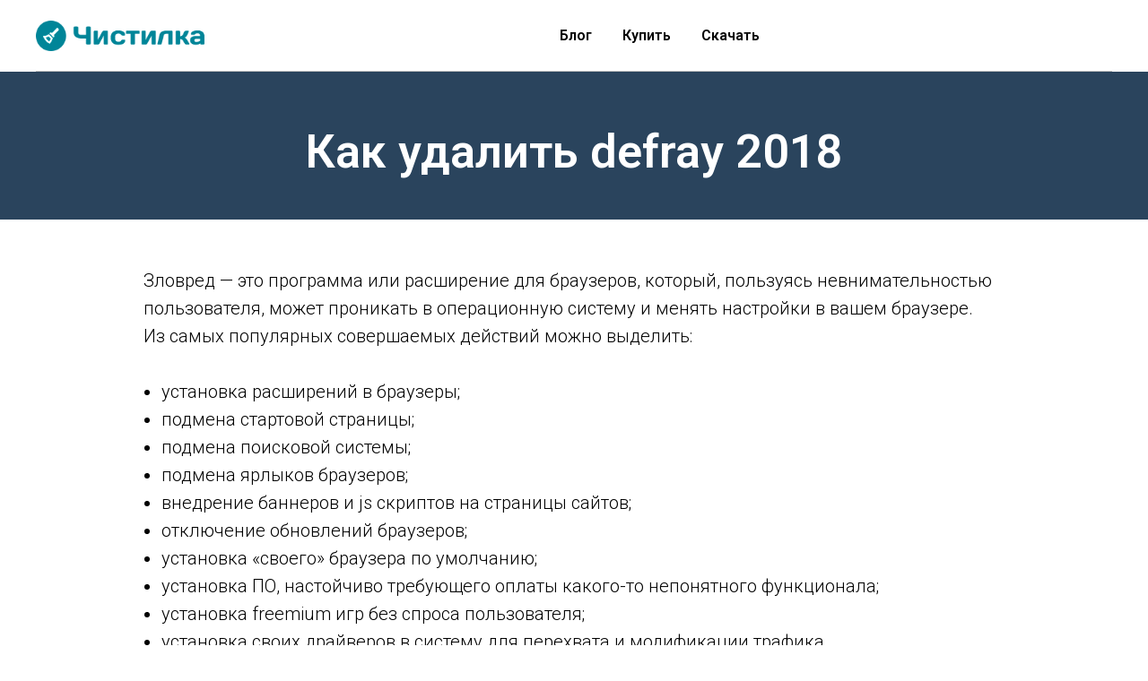

--- FILE ---
content_type: text/html; charset=UTF-8
request_url: https://chistilka.com/blog/kak-udalit-defray-2018/
body_size: 6319
content:
<!DOCTYPE html>
<html>
    <head>
        <meta http-equiv="Content-Type" content="text/html; charset=utf-8" />
        <meta name="viewport" content="width=device-width, initial-scale=1.0" />
        <meta property="fb:app_id" content="257953674358265" />
        <meta name="format-detection" content="telephone=no" />
        <meta http-equiv="x-dns-prefetch-control" content="on">
            <meta name="description" content="Чистилка поможет вам удалить defray 2018 с вашего ПК, как удалить зловреды быстро и без проблем узнаете на нашем сайте" />
    <meta property="og:url" content="https://chistilka.com//blog/kak-udalit-defray-2018/" />
    <meta property="og:title" content="Как удалить defray 2018 с ПК, закрыть defray 2018" />
    <meta property="og:description" content="Чистилка поможет вам удалить defray 2018 с вашего ПК, как удалить зловреды быстро и без проблем узнаете на нашем сайте" />
    <meta property="og:type" content="website" />
    <meta property="og:image" content="/build/images/chistilka_logo.6291cf59.png" />
        <title>Как удалить defray 2018 с ПК, закрыть defray 2018</title>
        <link rel="shortcut icon" href="/build/images/favicon.ed3957d8.ico" type="image/x-icon" />
            <link rel="stylesheet" type="text/css" href="/build/animation.d4c57c86.css">
    <link rel="stylesheet" type="text/css" href="/build/blocks.fb8a2fc6.css">
    <link rel="stylesheet" type="text/css" href="/build/grid.8c93d500.css">
    </head>
    <body class="t-body" style="margin:0;">
        <!--allrecords-->
<div id="allrecords" class="t-records" data-hook="blocks-collection-content-node" data-tilda-project-id="934373" data-tilda-page-id="4210371" data-tilda-page-alias="kak-udalit-ubar-s-kompyutera-polnostyu" data-tilda-formskey="1ad7bcd10bef31c523158b20bfa1e650">
    <div id="rec77388271" class="r t-rec" style=" " data-animationappear="off" data-record-type="456">
    <!-- T456 -->
    <div id="nav77388271marker"></div>
    <div id="nav77388271" class="t456 t456__positionstatic " style="background-color: rgba(255,255,255,1); " data-bgcolor-hex="#ffffff" data-bgcolor-rgba="rgba(255,255,255,1)" data-navmarker="nav77388271marker" data-appearoffset="" data-bgopacity-two="" data-menushadow="" data-bgopacity="1" data-menu-items-align="center" data-menu="yes">
        <div class="t456__maincontainer " style="">
            <div class="t456__leftwrapper" style="">
                <div style="display: block;">
                    <a href="/" style="color:#ffffff;font-size:50px;">
                        <img src="/build/images/chistilka_logo.6291cf59.png" class="t456__imglogo t456__imglogomobile" imgfield="img" style="max-width: 190px; width: 190px;" alt="Chistilka">
                    </a>
                </div>
            </div>
            <div class="t456__rightwrapper t456__menualign_center" style="">
                <ul class="t456__list">
                    <li class="t456__list_item"><a class="t-menu__link-item" href="/blog/" style="color:#000000;font-weight:600;" data-menu-item-number="0">Блог</a></li>
                    <li class="t456__list_item"><a class="t-menu__link-item" href="https://pay.chistilka.com/buy/100500/email/?utm_source=chistilkacom" style="color:#000000;font-weight:600;" data-menu-item-number="1">Купить</a></li>
                    <li class="t456__list_item"><a class="t-menu__link-item" rel="nofollow,nodindex" href="//dd.chistilka.ru/seo/chistilka.exe?clid=696cd4970a676so&amp;sub1=&amp;sub2=&amp;sub3=&amp;extra1=&amp;utm_content=&amp;utm_campaign=&amp;utm_medium=&amp;utm_source=&amp;domain=chistilka.com" style="color:#000000;font-weight:600;" data-menu-item-number="2">Скачать</a></li>
                </ul>
            </div>
            <div class="t456__linewrapper">
                <hr class="t456__horizontalline" style=" "> </div>
        </div>
    </div>
    <style>
        @media screen and (max-width: 980px) {
            #rec77388271 .t456__leftcontainer {
                padding: 20px;
            }
        }

        @media screen and (max-width: 980px) {
            #rec77388271 .t456__imglogo {
                padding: 20px 0;
            }
        }
    </style>
    <!--[if IE 8]><style>#rec77388271 .t456 { filter: progid:DXImageTransform.Microsoft.gradient(startColorStr='#D9ffffff', endColorstr='#D9ffffff');
    }</style><![endif]-->
</div>
    <div id="rec77388272" class="r t-rec t-rec_pt_60 t-rec_pb_45" style="padding-top:60px;padding-bottom:45px;background-color:#2a445d; " data-animationappear="off" data-record-type="60" data-bg-color="#2a445d">
        <!-- T050 -->
        <div class="t050">
            <div class="t-container t-align_center">
                <div class="t-col t-col_10 t-prefix_1">
                    <h1 class="t050__title t-title t-title_xxl" field="title" style="">
                        <div style="font-size:52px;color:#ffffff;" data-customstyle="yes">Как удалить defray 2018</div>
                    </h1>
                </div>
            </div>
        </div>
    </div>


    <div id="rec77388276" class="r t-rec t-rec_pt_45" style="padding-top:45px; " data-record-type="106">
        <!-- T004 -->
        <div class="t004">
            <div class="t-container ">
                <div class="t-col t-col_10 t-prefix_1">
                    <div field="text" class="t-text t-text_md " style="">Зловред — это программа или расширение для браузеров, который, пользуясь невнимательностью пользователя, может проникать в операционную систему и менять настройки в вашем браузере.
                        <br />Из самых популярных совершаемых действий можно выделить:
                        <br />
                        <br />
                        <ul>
                            <li> установка расширений в браузеры;</li>
                            <li> подмена стартовой страницы;</li>
                            <li> подмена поисковой системы;</li>
                            <li> подмена ярлыков браузеров;</li>
                            <li> внедрение баннеров и js скриптов на страницы сайтов;</li>
                            <li> отключение обновлений браузеров;</li>
                            <li> установка «своего» браузера по умолчанию;</li>
                            <li> установка ПО, настойчиво требующего оплаты какого-то непонятного функционала;</li>
                            <li> установка freemium игр без спроса пользователя;</li>
                            <li> установка своих драйверов в систему для перехвата и модификации трафика.</li>
                        </ul>Бороться с таким софтом, как defray 2018, помогает <strong>Чистилка</strong>.
                        <br />
                    </div>
                </div>
            </div>
        </div>
    </div>
    <br/>
    <br/>
    <div class="t-section__container t-container">
        <div class="t-col t-col_12">
            <div class="t-section__topwrapper t-align_center">
                <div class="t-section__title t-title t-title_xs" field="btitle"><h2>Как закрыть defray 2018</h2><br />
                </div>
            </div>
        </div>
    </div>
    <div class="r t-rec t-rec_pt_90 t-rec_pb_75 r_showed r_anim" style="padding-top:90px;padding-bottom:75px; " data-record-type="223">
        <!-- T195 -->
        <div class="t195">
            <div class="t-container">
                <div class="t-col t-col_6 t-prefix_1 t195__imgsection" itemscope="" itemtype="http://schema.org/ImageObject">
                    <meta itemprop="image" content="/build/images/loadprog.0b312077.png">
                    <a href="//dd.chistilka.ru/seo/chistilka.exe?clid=696cd4970acbcso&amp;sub1=&amp;sub2=&amp;sub3=&amp;extra1=&amp;utm_content=&amp;utm_campaign=&amp;utm_medium=&amp;utm_source=&amp;domain=chistilka.com">
                        <img class="t195__img t-img loaded" data-tu-max-width="1200" data-tu-max-height="1200" src="/build/images/loadprog.0b312077.png" data-original="https://static.tildacdn.com/tild3135-3762-4338-a366-343966353335/webalta-11.png" imgfield="img">
                    </a>
                    <br>
                    <div class="t195__sectitle t-descr" style="" field="imgtitle" itemprop="name"></div>
                    <div class="t195__secdescr t-descr" style="" field="imgdescr" itemprop="description"></div>
                </div>
                <div class="t-col t-col_4 ">
                    <div class="t195__text t-text t-text_md" style="" field="text"><strong>Шаг 1. </strong>Скачайте программу "Чистилка" (красная кнопка слева)</div>
                </div>
            </div>
        </div>
    </div>
    <div class="r t-rec t-rec_pt_90 t-rec_pb_75 r_showed r_anim" style="padding-top:90px;padding-bottom:75px; " data-record-type="223">
        <!-- T195 -->
        <div class="t195">
            <div class="t-container">
                <div class="t-col t-col_6 t-prefix_1 t195__imgsection" itemscope="" itemtype="http://schema.org/ImageObject">
                    <meta itemprop="image" content="/build/images/runprog.e2f78029.png"> <img class="t195__img t-img loaded" data-tu-max-width="1200" data-tu-max-height="1200" src="/build/images/runprog.e2f78029.png"  imgfield="img">
                    <br>
                    <div class="t195__sectitle t-descr" style="" field="imgtitle" itemprop="name"></div>
                    <div class="t195__secdescr t-descr" style="" field="imgdescr" itemprop="description"></div>
                </div>
                <div class="t-col t-col_4 ">
                    <div class="t195__text t-text t-text_md" style="" field="text"><strong>Шаг 2. </strong>Запустите программу "Чистилка" (скачанный файл chistilka.exe)</div>
                </div>
            </div>
        </div>
    </div>
    <div class="r t-rec t-rec_pt_90 t-rec_pb_75 r_showed r_anim" style="padding-top:90px;padding-bottom:75px; " data-record-type="223">
        <!-- T195 -->
        <div class="t195">
            <div class="t-container">
                <div class="t-col t-col_6 t-prefix_1 t195__imgsection" itemscope="" itemtype="http://schema.org/ImageObject">
                    <img class="t195__img t-img loaded" data-tu-max-width="1200" data-tu-max-height="1200" src="/build/images/c305362c1cd68507485c24ec4ec9059f.5ff0f391.png"  imgfield="img">
                    <br>
                    <div class="t195__sectitle t-descr" style="" field="imgtitle" itemprop="name"></div>
                    <div class="t195__secdescr t-descr" style="" field="imgdescr" itemprop="description"></div>
                </div>
                <div class="t-col t-col_4 ">
                    <div class="t195__text t-text t-text_md" style="" field="text"><strong>Шаг 3. </strong>Выбрав объекты для удаления, для полного избавления от зловреда defray 2018 нажимаем кнопку «Обезвредить».</div>
                </div>
            </div>
        </div>
    </div>
    <div class="r t-rec t-rec_pt_90 t-rec_pb_75 r_showed r_anim" style="padding-top:90px;padding-bottom:75px; " data-record-type="223">
        <!-- T195 -->
        <div class="t195">
            <div class="t-container">
                <div class="t-col t-col_6 t-prefix_1 t195__imgsection" itemscope="" itemtype="http://schema.org/ImageObject">
                    <img class="t195__img t-img loaded" data-tu-max-width="1200" data-tu-max-height="1200" src="/build/images/mystartsearch6.4fbfd416.png"  imgfield="img">
                    <br>
                    <div class="t195__sectitle t-descr" style="" field="imgtitle" itemprop="name"></div>
                    <div class="t195__secdescr t-descr" style="" field="imgdescr" itemprop="description"></div>
                </div>
                <div class="t-col t-col_4 ">
                    <div class="t195__text t-text t-text_md" style="" field="text"><strong>Шаг 4. </strong>Поздравляем, ваш компьютер чист!</div>
                </div>
            </div>
        </div>
    </div>

    <div id="rec77388284" class="r t-rec t-rec_pt_45 t-rec_pb_30" style="padding-top:45px;padding-bottom:30px;background-color:#f5f4ba; " data-animationappear="off" data-record-type="508" data-bg-color="#f5f4ba">
        <!-- t508 -->
        <div class="t508">
            <div class="t-container">
                <div class="t-col t-col_8 t-prefix_2 t-item">
                    <div class="t-cell t-valign_top">
                        <svg class="t508__checkmark" style="width:50px; height:50px;" fill="#1f5bff" xmlns="http://www.w3.org/2000/svg" viewBox="0 0 31.8 31.8">
                            <path d="M.9 14.5C5.2 19.4 9.8 24 14.1 29c.4.5 1.3.3 1.6-.2 5.1-8.4 10.1-16.8 15-25.4.7-1.2-.5-2.1-1.3-.9C19.3 18 19 18.4 13.9 26.7c.5-.1 1.1-.1 1.6-.2-4.4-4.8-8.9-8.6-13.9-12.8-.4-.4-1.1.3-.7.8z" />
                        </svg>
                    </div>
                    <div class="t508__textwrapper t-cell t-valign_top" style="">
                        <div class="t-descr t-descr_sm" style="" field="li_descr__1476889049104"><strong>Чистилка </strong>— совершенная защита от мусорного и ненужного ПО, которое проникает в ваш компьютер через нежелательные программы и рекламные объявления.</div>
                    </div>
                </div>
                <div class="t-clear t508__separator" style="margin-bottom:30px;"></div>
                <div class="t-col t-col_8 t-prefix_2 t-item">
                    <div class="t-cell t-valign_top">
                        <svg class="t508__checkmark" style="width:50px; height:50px;" fill="#1f5bff" xmlns="http://www.w3.org/2000/svg" viewBox="0 0 31.8 31.8">
                            <path d="M.9 14.5C5.2 19.4 9.8 24 14.1 29c.4.5 1.3.3 1.6-.2 5.1-8.4 10.1-16.8 15-25.4.7-1.2-.5-2.1-1.3-.9C19.3 18 19 18.4 13.9 26.7c.5-.1 1.1-.1 1.6-.2-4.4-4.8-8.9-8.6-13.9-12.8-.4-.4-1.1.3-.7.8z" />
                        </svg>
                    </div>
                    <div class="t508__textwrapper t-cell t-valign_top" style="">
                        <div class="t-descr t-descr_sm" style="" field="li_descr__1476889075209">Надежная защита от всех вредоносных программ. <strong>Чистилка </strong>находит и удаляет вредоносные трояны, черви и шпионы.</div>
                    </div>
                </div>
                <div class="t-clear t508__separator" style="margin-bottom:30px;"></div>
                <div class="t-col t-col_8 t-prefix_2 t-item">
                    <div class="t-cell t-valign_top">
                        <svg class="t508__checkmark" style="width:50px; height:50px;" fill="#1f5bff" xmlns="http://www.w3.org/2000/svg" viewBox="0 0 31.8 31.8">
                            <path d="M.9 14.5C5.2 19.4 9.8 24 14.1 29c.4.5 1.3.3 1.6-.2 5.1-8.4 10.1-16.8 15-25.4.7-1.2-.5-2.1-1.3-.9C19.3 18 19 18.4 13.9 26.7c.5-.1 1.1-.1 1.6-.2-4.4-4.8-8.9-8.6-13.9-12.8-.4-.4-1.1.3-.7.8z" />
                        </svg>
                    </div>
                    <div class="t508__textwrapper t-cell t-valign_top" style="">
                        <div class="t-descr t-descr_sm" style="" field="li_descr__1476889079427"><strong>Чистилка </strong>быстро избавит ваш компьютер от надоедливой рекламы и увеличит скорость работы Windows.</div>
                    </div>
                </div>
            </div>
            <div class="t-section__container t-container">
                <div class="t-col t-col_12">
                    <div class="t-section__bottomwrapper t-clear t-align_center ">
                        <a href="//dd.chistilka.ru/seo/chistilka.exe?clid=696cd4970adf9so&amp;sub1=&amp;sub2=&amp;sub3=&amp;extra1=&amp;utm_content=&amp;utm_campaign=&amp;utm_medium=&amp;utm_source=&amp;domain=chistilka.com" target="" class="t-btn" style="color:#ffffff;background-color:#28c33b;border-radius:30px; -moz-border-radius:30px; -webkit-border-radius:30px;font-weight:700;">
                            <table style="width:100%; height:100%;">
                                <tr>
                                    <td>Скачать</td>
                                </tr>
                            </table>
                        </a>
                    </div>
                </div>
            </div>
        </div>
    </div>


    <div id="rec106141325" class="r t-rec t-rec_pt_90 t-rec_pb_90 r_showed r_anim" style="padding-top:40px;padding-bottom:20px; " data-record-type="208">
        <!-- T142A -->
        <div class="t142A">
            <div class="t-container_100">
                <div class="t142A__wrapone">
                    <div class="t142A__wraptwo">

                        <a href="../kak-udalit-embryo-world/" target="" class="t-btn " style="color:#000000;border:3px solid #000000;">
                            <table style="width:100%; height:100%;">
                                <tbody>
                                <tr>
                                    <td>Предыдущая страница</td>
                                </tr>
                                </tbody>
                            </table>
                        </a>
                        <a href="../kak-udalit-cacheflexible-com/" target="" class="t-btn t142A__marginleft20px" style="color:#000000;border:3px solid #000000;">
                            <table style="width:100%; height:100%;">
                                <tbody>
                                <tr>
                                    <td>Следующая страница</td>
                                </tr>
                                </tbody>
                            </table>
                        </a>
                    </div>
                </div>
            </div>
        </div>
        <style>
            #rec106141325 .t-btn[data-btneffects-first],
            #rec106141325 .t-btn[data-btneffects-second],
            #rec106141325 .t-submit[data-btneffects-first],
            #rec106141325 .t-submit[data-btneffects-second] {
                position: relative;
                overflow: hidden;
                -webkit-transform: translate3d(0, 0, 0);
                transform: translate3d(0, 0, 0);
            }
        </style>
    </div>

    <div id="rec106159494" class="r t-rec t-rec_pt_60 t-rec_pb_60 r_showed r_anim" style="padding-top:60px;padding-bottom:60px; " data-record-type="22">
        <!-- T005A -->
        <div class="t005A">
            <div class="t-container">
                <div class="t-row">
                    <div class="t-col t-col_4 t-prefix_2">
                        <div class="t005A__text t-text t-text_md" style="" field="text">
                            <div field="text" class="t-text t-text_md " style="line-height:2;">
                                                                    <a href="../kak-udalit-cacheflexible-com/" style="">Как удалить cacheflexible com</a><br/>
                                                                    <a href="../kak-udalit-contentedrpblbwjdv-xyz/" style="">Как удалить contentedrpblbwjdv xyz</a><br/>
                                                                    <a href="../kak-udalit-mixdowngradegreataflash-icu/" style="">Как удалить mixdowngradegreataflash icu</a><br/>
                                                                    <a href="../kak-udalit-setbestupdateaflash-icu/" style="">Как удалить setbestupdateaflash icu</a><br/>
                                                                    <a href="../kak-udalit-googliesxqrxmc-xyz/" style="">Как удалить googliesxqrxmc xyz</a><br/>
                                                            </div>
                            <br>
                        </div>
                    </div>
                    <div class="t-col t-col_4 ">
                        <div class="t005A__text t-text t-text_md" style="" field="text2">
                            <div field="text" class="t-text t-text_md " style="line-height:2;">
                                                                    <a href="../kak-udalit-seon/" style="">Как удалить seon</a><br/>
                                                                    <a href="../kak-udalit-setonlinebestflash-icu/" style="">Как удалить setonlinebestflash icu</a><br/>
                                                                    <a href="../kak-udalit-dissonbegant-info/" style="">Как удалить dissonbegant info</a><br/>
                                                                    <a href="../kak-udalit-coalyueukzvll-xyz/" style="">Как удалить coalyueukzvll xyz</a><br/>
                                                                    <a href="../kak-udalit-strialdeather-info/" style="">Как удалить strialdeather info</a><br/>
                                                            </div>
                        </div>
                    </div>
                </div>
            </div>
        </div>
    </div>


</div>
<!-- Stat -->
<!-- Yandex.Metrika counter 29978664 -->
<script type="text/javascript">
    (function(d, w, c) {
        (w[c] = w[c] || []).push(function() {
            try {
                w.yaCounter29978664 = new Ya.Metrika({
                    id: 29978664,
                    webvisor: true,
                    clickmap: true,
                    trackLinks: true,
                    accurateTrackBounce: true,
                    ecommerce: true
                });
                w.mainMetrika = 'yaCounter29978664';
            } catch (e) {}
        });
        var n = d.getElementsByTagName("script")[0],
            s = d.createElement("script"),
            f = function() {
                n.parentNode.insertBefore(s, n);
            };
        s.type = "text/javascript";
        s.async = true;
        s.src = "https://mc.yandex.ru/metrika/watch.js";
        if (w.opera == "[object Opera]") {
            d.addEventListener("DOMContentLoaded", f, false);
        } else {
            f();
        }
    })(document, window, "yandex_metrika_callbacks");
</script>
<noscript>
    <div><img src="https://mc.yandex.ru/watch/29978664" style="position:absolute; left:-9999px;" alt="" /></div>
</noscript>

<script type="text/javascript">
    (function(i, s, o, g, r, a, m) {
        i['GoogleAnalyticsObject'] = r;
        i[r] = i[r] || function() {
            (i[r].q = i[r].q || []).push(arguments)
        }, i[r].l = 1 * new Date();
        a = s.createElement(o), m = s.getElementsByTagName(o)[0];
        a.async = 1;
        a.src = g;
        m.parentNode.insertBefore(a, m)
    })(window, document, 'script', 'https://www.google-analytics.com/analytics.js', 'ga');
    ga('create', 'UA-61995812-1', 'auto');
    ga('send', 'pageview');
    window.mainTracker = 'user';
    if (!window.mainTracker) {
        window.mainTracker = 'tilda';
    }(function(d, w, k, o, g) {
        var n = d.getElementsByTagName(o)[0],
            s = d.createElement(o),
            f = function() {
                n.parentNode.insertBefore(s, n);
            };
        s.type = "text/javascript";
        s.async = true;
        s.key = k;
        s.id = "tildastatscript";
        s.src = g;
        if (w.opera == "[object Opera]") {
            d.addEventListener("DOMContentLoaded", f, false);
        } else {
            f();
        }
    });
</script>            </body>
</html>
